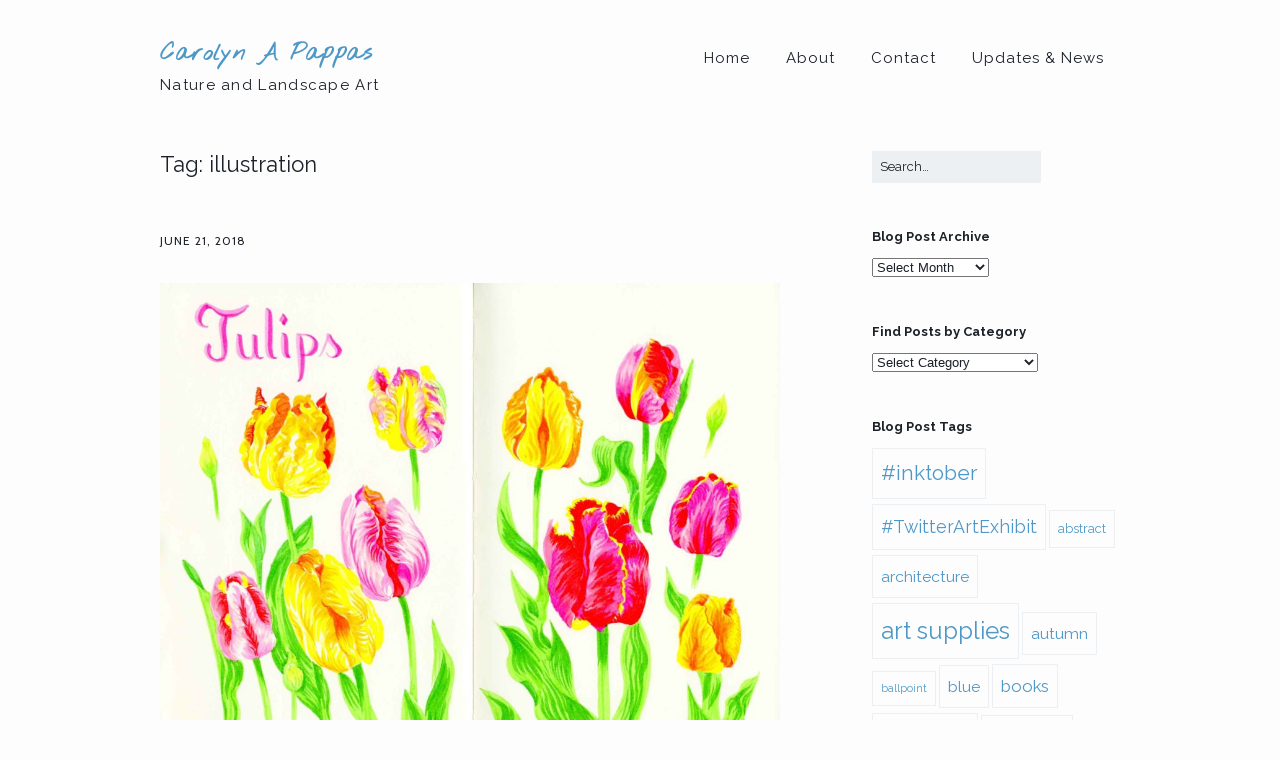

--- FILE ---
content_type: text/html; charset=UTF-8
request_url: https://carolynapappas.com/tag/illustration/
body_size: 14273
content:
<!DOCTYPE html>
<!--[if lte IE 9]><html class="no-js IE9 IE" lang="en-US"><![endif]-->
<!--[if gt IE 9]><!--><html class="no-js" lang="en-US"><!--<![endif]-->
	<head>
				<meta charset="UTF-8" />
	<title>illustration &#8211; Carolyn A Pappas</title>
<meta name='robots' content='max-image-preview:large' />
	<style>img:is([sizes="auto" i], [sizes^="auto," i]) { contain-intrinsic-size: 3000px 1500px }</style>
				<link rel="dns-prefetch" href="//fonts.googleapis.com" />
			<script type="text/javascript">
			/* <![CDATA[ */
			document.documentElement.className = document.documentElement.className.replace(new RegExp('(^|\\s)no-js(\\s|$)'), '$1js$2');
			/* ]]> */
		</script>
	<link rel="alternate" type="application/rss+xml" title="Carolyn A Pappas &raquo; Feed" href="https://carolynapappas.com/feed/" />
<link rel="alternate" type="application/rss+xml" title="Carolyn A Pappas &raquo; Comments Feed" href="https://carolynapappas.com/comments/feed/" />
<link rel="alternate" type="application/rss+xml" title="Carolyn A Pappas &raquo; illustration Tag Feed" href="https://carolynapappas.com/tag/illustration/feed/" />
<script type="text/javascript">
/* <![CDATA[ */
window._wpemojiSettings = {"baseUrl":"https:\/\/s.w.org\/images\/core\/emoji\/16.0.1\/72x72\/","ext":".png","svgUrl":"https:\/\/s.w.org\/images\/core\/emoji\/16.0.1\/svg\/","svgExt":".svg","source":{"concatemoji":"https:\/\/carolynapappas.com\/wp-includes\/js\/wp-emoji-release.min.js?ver=6.8.3"}};
/*! This file is auto-generated */
!function(s,n){var o,i,e;function c(e){try{var t={supportTests:e,timestamp:(new Date).valueOf()};sessionStorage.setItem(o,JSON.stringify(t))}catch(e){}}function p(e,t,n){e.clearRect(0,0,e.canvas.width,e.canvas.height),e.fillText(t,0,0);var t=new Uint32Array(e.getImageData(0,0,e.canvas.width,e.canvas.height).data),a=(e.clearRect(0,0,e.canvas.width,e.canvas.height),e.fillText(n,0,0),new Uint32Array(e.getImageData(0,0,e.canvas.width,e.canvas.height).data));return t.every(function(e,t){return e===a[t]})}function u(e,t){e.clearRect(0,0,e.canvas.width,e.canvas.height),e.fillText(t,0,0);for(var n=e.getImageData(16,16,1,1),a=0;a<n.data.length;a++)if(0!==n.data[a])return!1;return!0}function f(e,t,n,a){switch(t){case"flag":return n(e,"\ud83c\udff3\ufe0f\u200d\u26a7\ufe0f","\ud83c\udff3\ufe0f\u200b\u26a7\ufe0f")?!1:!n(e,"\ud83c\udde8\ud83c\uddf6","\ud83c\udde8\u200b\ud83c\uddf6")&&!n(e,"\ud83c\udff4\udb40\udc67\udb40\udc62\udb40\udc65\udb40\udc6e\udb40\udc67\udb40\udc7f","\ud83c\udff4\u200b\udb40\udc67\u200b\udb40\udc62\u200b\udb40\udc65\u200b\udb40\udc6e\u200b\udb40\udc67\u200b\udb40\udc7f");case"emoji":return!a(e,"\ud83e\udedf")}return!1}function g(e,t,n,a){var r="undefined"!=typeof WorkerGlobalScope&&self instanceof WorkerGlobalScope?new OffscreenCanvas(300,150):s.createElement("canvas"),o=r.getContext("2d",{willReadFrequently:!0}),i=(o.textBaseline="top",o.font="600 32px Arial",{});return e.forEach(function(e){i[e]=t(o,e,n,a)}),i}function t(e){var t=s.createElement("script");t.src=e,t.defer=!0,s.head.appendChild(t)}"undefined"!=typeof Promise&&(o="wpEmojiSettingsSupports",i=["flag","emoji"],n.supports={everything:!0,everythingExceptFlag:!0},e=new Promise(function(e){s.addEventListener("DOMContentLoaded",e,{once:!0})}),new Promise(function(t){var n=function(){try{var e=JSON.parse(sessionStorage.getItem(o));if("object"==typeof e&&"number"==typeof e.timestamp&&(new Date).valueOf()<e.timestamp+604800&&"object"==typeof e.supportTests)return e.supportTests}catch(e){}return null}();if(!n){if("undefined"!=typeof Worker&&"undefined"!=typeof OffscreenCanvas&&"undefined"!=typeof URL&&URL.createObjectURL&&"undefined"!=typeof Blob)try{var e="postMessage("+g.toString()+"("+[JSON.stringify(i),f.toString(),p.toString(),u.toString()].join(",")+"));",a=new Blob([e],{type:"text/javascript"}),r=new Worker(URL.createObjectURL(a),{name:"wpTestEmojiSupports"});return void(r.onmessage=function(e){c(n=e.data),r.terminate(),t(n)})}catch(e){}c(n=g(i,f,p,u))}t(n)}).then(function(e){for(var t in e)n.supports[t]=e[t],n.supports.everything=n.supports.everything&&n.supports[t],"flag"!==t&&(n.supports.everythingExceptFlag=n.supports.everythingExceptFlag&&n.supports[t]);n.supports.everythingExceptFlag=n.supports.everythingExceptFlag&&!n.supports.flag,n.DOMReady=!1,n.readyCallback=function(){n.DOMReady=!0}}).then(function(){return e}).then(function(){var e;n.supports.everything||(n.readyCallback(),(e=n.source||{}).concatemoji?t(e.concatemoji):e.wpemoji&&e.twemoji&&(t(e.twemoji),t(e.wpemoji)))}))}((window,document),window._wpemojiSettings);
/* ]]> */
</script>
<style id='wp-emoji-styles-inline-css' type='text/css'>

	img.wp-smiley, img.emoji {
		display: inline !important;
		border: none !important;
		box-shadow: none !important;
		height: 1em !important;
		width: 1em !important;
		margin: 0 0.07em !important;
		vertical-align: -0.1em !important;
		background: none !important;
		padding: 0 !important;
	}
</style>
<link rel='stylesheet' id='wp-block-library-css' href='https://carolynapappas.com/wp-content/plugins/gutenberg/build/block-library/style.css?ver=20.8.0' type='text/css' media='all' />
<style id='classic-theme-styles-inline-css' type='text/css'>
/*! This file is auto-generated */
.wp-block-button__link{color:#fff;background-color:#32373c;border-radius:9999px;box-shadow:none;text-decoration:none;padding:calc(.667em + 2px) calc(1.333em + 2px);font-size:1.125em}.wp-block-file__button{background:#32373c;color:#fff;text-decoration:none}
</style>
<link rel='stylesheet' id='contact-form-7-css' href='https://carolynapappas.com/wp-content/plugins/contact-form-7/includes/css/styles.css?ver=6.0.6' type='text/css' media='all' />
<style id='global-styles-inline-css' type='text/css'>
:root{--wp--preset--aspect-ratio--square: 1;--wp--preset--aspect-ratio--4-3: 4/3;--wp--preset--aspect-ratio--3-4: 3/4;--wp--preset--aspect-ratio--3-2: 3/2;--wp--preset--aspect-ratio--2-3: 2/3;--wp--preset--aspect-ratio--16-9: 16/9;--wp--preset--aspect-ratio--9-16: 9/16;--wp--preset--color--black: #000000;--wp--preset--color--cyan-bluish-gray: #abb8c3;--wp--preset--color--white: #ffffff;--wp--preset--color--pale-pink: #f78da7;--wp--preset--color--vivid-red: #cf2e2e;--wp--preset--color--luminous-vivid-orange: #ff6900;--wp--preset--color--luminous-vivid-amber: #fcb900;--wp--preset--color--light-green-cyan: #7bdcb5;--wp--preset--color--vivid-green-cyan: #00d084;--wp--preset--color--pale-cyan-blue: #8ed1fc;--wp--preset--color--vivid-cyan-blue: #0693e3;--wp--preset--color--vivid-purple: #9b51e0;--wp--preset--gradient--vivid-cyan-blue-to-vivid-purple: linear-gradient(135deg,rgb(6,147,227) 0%,rgb(155,81,224) 100%);--wp--preset--gradient--light-green-cyan-to-vivid-green-cyan: linear-gradient(135deg,rgb(122,220,180) 0%,rgb(0,208,130) 100%);--wp--preset--gradient--luminous-vivid-amber-to-luminous-vivid-orange: linear-gradient(135deg,rgb(252,185,0) 0%,rgb(255,105,0) 100%);--wp--preset--gradient--luminous-vivid-orange-to-vivid-red: linear-gradient(135deg,rgb(255,105,0) 0%,rgb(207,46,46) 100%);--wp--preset--gradient--very-light-gray-to-cyan-bluish-gray: linear-gradient(135deg,rgb(238,238,238) 0%,rgb(169,184,195) 100%);--wp--preset--gradient--cool-to-warm-spectrum: linear-gradient(135deg,rgb(74,234,220) 0%,rgb(151,120,209) 20%,rgb(207,42,186) 40%,rgb(238,44,130) 60%,rgb(251,105,98) 80%,rgb(254,248,76) 100%);--wp--preset--gradient--blush-light-purple: linear-gradient(135deg,rgb(255,206,236) 0%,rgb(152,150,240) 100%);--wp--preset--gradient--blush-bordeaux: linear-gradient(135deg,rgb(254,205,165) 0%,rgb(254,45,45) 50%,rgb(107,0,62) 100%);--wp--preset--gradient--luminous-dusk: linear-gradient(135deg,rgb(255,203,112) 0%,rgb(199,81,192) 50%,rgb(65,88,208) 100%);--wp--preset--gradient--pale-ocean: linear-gradient(135deg,rgb(255,245,203) 0%,rgb(182,227,212) 50%,rgb(51,167,181) 100%);--wp--preset--gradient--electric-grass: linear-gradient(135deg,rgb(202,248,128) 0%,rgb(113,206,126) 100%);--wp--preset--gradient--midnight: linear-gradient(135deg,rgb(2,3,129) 0%,rgb(40,116,252) 100%);--wp--preset--font-size--small: 13px;--wp--preset--font-size--medium: 20px;--wp--preset--font-size--large: 36px;--wp--preset--font-size--x-large: 42px;--wp--preset--spacing--20: 0.44rem;--wp--preset--spacing--30: 0.67rem;--wp--preset--spacing--40: 1rem;--wp--preset--spacing--50: 1.5rem;--wp--preset--spacing--60: 2.25rem;--wp--preset--spacing--70: 3.38rem;--wp--preset--spacing--80: 5.06rem;--wp--preset--shadow--natural: 6px 6px 9px rgba(0, 0, 0, 0.2);--wp--preset--shadow--deep: 12px 12px 50px rgba(0, 0, 0, 0.4);--wp--preset--shadow--sharp: 6px 6px 0px rgba(0, 0, 0, 0.2);--wp--preset--shadow--outlined: 6px 6px 0px -3px rgb(255, 255, 255), 6px 6px rgb(0, 0, 0);--wp--preset--shadow--crisp: 6px 6px 0px rgb(0, 0, 0);}:where(.is-layout-flex){gap: 0.5em;}:where(.is-layout-grid){gap: 0.5em;}body .is-layout-flex{display: flex;}.is-layout-flex{flex-wrap: wrap;align-items: center;}.is-layout-flex > :is(*, div){margin: 0;}body .is-layout-grid{display: grid;}.is-layout-grid > :is(*, div){margin: 0;}:where(.wp-block-columns.is-layout-flex){gap: 2em;}:where(.wp-block-columns.is-layout-grid){gap: 2em;}:where(.wp-block-post-template.is-layout-flex){gap: 1.25em;}:where(.wp-block-post-template.is-layout-grid){gap: 1.25em;}.has-black-color{color: var(--wp--preset--color--black) !important;}.has-cyan-bluish-gray-color{color: var(--wp--preset--color--cyan-bluish-gray) !important;}.has-white-color{color: var(--wp--preset--color--white) !important;}.has-pale-pink-color{color: var(--wp--preset--color--pale-pink) !important;}.has-vivid-red-color{color: var(--wp--preset--color--vivid-red) !important;}.has-luminous-vivid-orange-color{color: var(--wp--preset--color--luminous-vivid-orange) !important;}.has-luminous-vivid-amber-color{color: var(--wp--preset--color--luminous-vivid-amber) !important;}.has-light-green-cyan-color{color: var(--wp--preset--color--light-green-cyan) !important;}.has-vivid-green-cyan-color{color: var(--wp--preset--color--vivid-green-cyan) !important;}.has-pale-cyan-blue-color{color: var(--wp--preset--color--pale-cyan-blue) !important;}.has-vivid-cyan-blue-color{color: var(--wp--preset--color--vivid-cyan-blue) !important;}.has-vivid-purple-color{color: var(--wp--preset--color--vivid-purple) !important;}.has-black-background-color{background-color: var(--wp--preset--color--black) !important;}.has-cyan-bluish-gray-background-color{background-color: var(--wp--preset--color--cyan-bluish-gray) !important;}.has-white-background-color{background-color: var(--wp--preset--color--white) !important;}.has-pale-pink-background-color{background-color: var(--wp--preset--color--pale-pink) !important;}.has-vivid-red-background-color{background-color: var(--wp--preset--color--vivid-red) !important;}.has-luminous-vivid-orange-background-color{background-color: var(--wp--preset--color--luminous-vivid-orange) !important;}.has-luminous-vivid-amber-background-color{background-color: var(--wp--preset--color--luminous-vivid-amber) !important;}.has-light-green-cyan-background-color{background-color: var(--wp--preset--color--light-green-cyan) !important;}.has-vivid-green-cyan-background-color{background-color: var(--wp--preset--color--vivid-green-cyan) !important;}.has-pale-cyan-blue-background-color{background-color: var(--wp--preset--color--pale-cyan-blue) !important;}.has-vivid-cyan-blue-background-color{background-color: var(--wp--preset--color--vivid-cyan-blue) !important;}.has-vivid-purple-background-color{background-color: var(--wp--preset--color--vivid-purple) !important;}.has-black-border-color{border-color: var(--wp--preset--color--black) !important;}.has-cyan-bluish-gray-border-color{border-color: var(--wp--preset--color--cyan-bluish-gray) !important;}.has-white-border-color{border-color: var(--wp--preset--color--white) !important;}.has-pale-pink-border-color{border-color: var(--wp--preset--color--pale-pink) !important;}.has-vivid-red-border-color{border-color: var(--wp--preset--color--vivid-red) !important;}.has-luminous-vivid-orange-border-color{border-color: var(--wp--preset--color--luminous-vivid-orange) !important;}.has-luminous-vivid-amber-border-color{border-color: var(--wp--preset--color--luminous-vivid-amber) !important;}.has-light-green-cyan-border-color{border-color: var(--wp--preset--color--light-green-cyan) !important;}.has-vivid-green-cyan-border-color{border-color: var(--wp--preset--color--vivid-green-cyan) !important;}.has-pale-cyan-blue-border-color{border-color: var(--wp--preset--color--pale-cyan-blue) !important;}.has-vivid-cyan-blue-border-color{border-color: var(--wp--preset--color--vivid-cyan-blue) !important;}.has-vivid-purple-border-color{border-color: var(--wp--preset--color--vivid-purple) !important;}.has-vivid-cyan-blue-to-vivid-purple-gradient-background{background: var(--wp--preset--gradient--vivid-cyan-blue-to-vivid-purple) !important;}.has-light-green-cyan-to-vivid-green-cyan-gradient-background{background: var(--wp--preset--gradient--light-green-cyan-to-vivid-green-cyan) !important;}.has-luminous-vivid-amber-to-luminous-vivid-orange-gradient-background{background: var(--wp--preset--gradient--luminous-vivid-amber-to-luminous-vivid-orange) !important;}.has-luminous-vivid-orange-to-vivid-red-gradient-background{background: var(--wp--preset--gradient--luminous-vivid-orange-to-vivid-red) !important;}.has-very-light-gray-to-cyan-bluish-gray-gradient-background{background: var(--wp--preset--gradient--very-light-gray-to-cyan-bluish-gray) !important;}.has-cool-to-warm-spectrum-gradient-background{background: var(--wp--preset--gradient--cool-to-warm-spectrum) !important;}.has-blush-light-purple-gradient-background{background: var(--wp--preset--gradient--blush-light-purple) !important;}.has-blush-bordeaux-gradient-background{background: var(--wp--preset--gradient--blush-bordeaux) !important;}.has-luminous-dusk-gradient-background{background: var(--wp--preset--gradient--luminous-dusk) !important;}.has-pale-ocean-gradient-background{background: var(--wp--preset--gradient--pale-ocean) !important;}.has-electric-grass-gradient-background{background: var(--wp--preset--gradient--electric-grass) !important;}.has-midnight-gradient-background{background: var(--wp--preset--gradient--midnight) !important;}.has-small-font-size{font-size: var(--wp--preset--font-size--small) !important;}.has-medium-font-size{font-size: var(--wp--preset--font-size--medium) !important;}.has-large-font-size{font-size: var(--wp--preset--font-size--large) !important;}.has-x-large-font-size{font-size: var(--wp--preset--font-size--x-large) !important;}
:where(.wp-block-columns.is-layout-flex){gap: 2em;}:where(.wp-block-columns.is-layout-grid){gap: 2em;}
:root :where(.wp-block-pullquote){font-size: 1.5em;line-height: 1.6;}
:where(.wp-block-post-template.is-layout-flex){gap: 1.25em;}:where(.wp-block-post-template.is-layout-grid){gap: 1.25em;}
</style>
<link rel='stylesheet' id='make-google-font-css' href='//fonts.googleapis.com/css?family=Cabin%3Aregular%2Citalic%7CRaleway%3Aregular%2Citalic%2C700%2C700italic%7CNothing+You+Could+Do%3Aregular%2Citalic&#038;ver=1.10.9#038;subset=latin' type='text/css' media='all' />
<link rel='stylesheet' id='font-awesome-css' href='https://carolynapappas.com/wp-content/themes/make/css/libs/font-awesome/css/font-awesome.min.css?ver=5.15.2' type='text/css' media='all' />
<link rel='stylesheet' id='make-parent-css' href='https://carolynapappas.com/wp-content/themes/make/style.css?ver=1.10.9' type='text/css' media='all' />
<link rel='stylesheet' id='makeplus-widgetareas-frontend-css' href='https://carolynapappas.com/wp-content/plugins/make-plus/css/widgetareas/frontend.css?ver=1.10.1' type='text/css' media='all' />
<link rel='stylesheet' id='make-main-css' href='https://carolynapappas.com/wp-content/themes/make-child-theme/style.css?ver=1.0.0' type='text/css' media='all' />
<link rel='stylesheet' id='make-print-css' href='https://carolynapappas.com/wp-content/themes/make/css/print.css?ver=1.10.9' type='text/css' media='print' />
<style id='akismet-widget-style-inline-css' type='text/css'>

			.a-stats {
				--akismet-color-mid-green: #357b49;
				--akismet-color-white: #fff;
				--akismet-color-light-grey: #f6f7f7;

				max-width: 350px;
				width: auto;
			}

			.a-stats * {
				all: unset;
				box-sizing: border-box;
			}

			.a-stats strong {
				font-weight: 600;
			}

			.a-stats a.a-stats__link,
			.a-stats a.a-stats__link:visited,
			.a-stats a.a-stats__link:active {
				background: var(--akismet-color-mid-green);
				border: none;
				box-shadow: none;
				border-radius: 8px;
				color: var(--akismet-color-white);
				cursor: pointer;
				display: block;
				font-family: -apple-system, BlinkMacSystemFont, 'Segoe UI', 'Roboto', 'Oxygen-Sans', 'Ubuntu', 'Cantarell', 'Helvetica Neue', sans-serif;
				font-weight: 500;
				padding: 12px;
				text-align: center;
				text-decoration: none;
				transition: all 0.2s ease;
			}

			/* Extra specificity to deal with TwentyTwentyOne focus style */
			.widget .a-stats a.a-stats__link:focus {
				background: var(--akismet-color-mid-green);
				color: var(--akismet-color-white);
				text-decoration: none;
			}

			.a-stats a.a-stats__link:hover {
				filter: brightness(110%);
				box-shadow: 0 4px 12px rgba(0, 0, 0, 0.06), 0 0 2px rgba(0, 0, 0, 0.16);
			}

			.a-stats .count {
				color: var(--akismet-color-white);
				display: block;
				font-size: 1.5em;
				line-height: 1.4;
				padding: 0 13px;
				white-space: nowrap;
			}
		
</style>
<link rel='stylesheet' id='makeplus-columnsize-frontend-css' href='https://carolynapappas.com/wp-content/plugins/make-plus/css/columnsize/frontend.css?ver=1.10.1' type='text/css' media='all' />
<script type="text/javascript" src="https://carolynapappas.com/wp-content/plugins/gutenberg/build/hooks/index.min.js?ver=84e753e2b66eb7028d38" id="wp-hooks-js"></script>
<script type="text/javascript" src="https://carolynapappas.com/wp-content/plugins/gutenberg/build/i18n/index.min.js?ver=bd5a2533e717a1043151" id="wp-i18n-js"></script>
<script type="text/javascript" id="wp-i18n-js-after">
/* <![CDATA[ */
wp.i18n.setLocaleData( { 'text direction\u0004ltr': [ 'ltr' ] } );
/* ]]> */
</script>
<script type="text/javascript" src="https://carolynapappas.com/wp-content/plugins/wp-retina-2x/app/picturefill.min.js?ver=1745347697" id="wr2x-picturefill-js-js"></script>
<script type="text/javascript" src="https://carolynapappas.com/wp-includes/js/jquery/jquery.min.js?ver=3.7.1" id="jquery-core-js"></script>
<script type="text/javascript" src="https://carolynapappas.com/wp-includes/js/jquery/jquery-migrate.min.js?ver=3.4.1" id="jquery-migrate-js"></script>
<link rel="https://api.w.org/" href="https://carolynapappas.com/wp-json/" /><link rel="alternate" title="JSON" type="application/json" href="https://carolynapappas.com/wp-json/wp/v2/tags/55" /><link rel="EditURI" type="application/rsd+xml" title="RSD" href="https://carolynapappas.com/xmlrpc.php?rsd" />
<meta name="generator" content="WordPress 6.8.3" />
		<meta name="viewport" content="width=device-width, initial-scale=1" />
	<style type="text/css" id="custom-background-css">
body.custom-background { background-color: #fdfdfd; }
</style>
	
<!-- Begin Make Inline CSS -->
<style type="text/css">
body,.font-body{font-family:"Cabin","Helvetica Neue",Helvetica,Arial,sans-serif;}a{font-weight:normal;}button,.ttfmake-button,input[type="button"],input[type="reset"],input[type="submit"],.site-main .gform_wrapper .gform_footer input.button{font-family:"Cabin","Helvetica Neue",Helvetica,Arial,sans-serif;color:#fdfdfd;background-color:#4e98c7;}h1:not(.site-title),.font-header,.entry-title{font-family:"Raleway","Helvetica Neue",Helvetica,Arial,sans-serif;font-size:22px;font-size:2.2rem;}h2{font-family:"Raleway","Helvetica Neue",Helvetica,Arial,sans-serif;font-weight:normal;}h3,.builder-text-content .widget-title{font-family:"Raleway","Helvetica Neue",Helvetica,Arial,sans-serif;font-weight:normal;}h4{font-family:"Raleway","Helvetica Neue",Helvetica,Arial,sans-serif;}h5{font-family:"Raleway","Helvetica Neue",Helvetica,Arial,sans-serif;font-weight:normal;}h6{font-family:"Raleway","Helvetica Neue",Helvetica,Arial,sans-serif;}.site-title,.site-title a,.font-site-title{font-family:"Nothing You Could Do",Brush Script MT,cursive;font-size:23px;font-size:2.3rem;line-height:0.9;letter-spacing:0.6px;}.site-description,.site-description a,.font-site-tagline{font-family:"Raleway","Helvetica Neue",Helvetica,Arial,sans-serif;font-size:15px;font-size:1.5rem;text-transform:none;line-height:1.4;letter-spacing:1.3px;}.site-navigation .menu li a,.font-nav,.site-navigation .menu-toggle{font-family:"Raleway","Helvetica Neue",Helvetica,Arial,sans-serif;font-size:15px;font-size:1.5rem;font-weight:normal;font-style:normal;text-transform:none;line-height:0.1;letter-spacing:1px;word-spacing:0px;}.site-navigation .menu li.current_page_item > a,.site-navigation .menu .children li.current_page_item > a,.site-navigation .menu li.current-menu-item > a,.site-navigation .menu .sub-menu li.current-menu-item > a{font-weight:bold;}.header-bar,.header-text,.header-bar .search-form input,.header-bar .menu a,.header-navigation .mobile-menu ul.menu li a{font-family:"Raleway","Helvetica Neue",Helvetica,Arial,sans-serif;font-size:13px;font-size:1.3rem;font-weight:normal;font-style:normal;text-transform:none;line-height:1.6;letter-spacing:0px;word-spacing:0px;}.sidebar .widget-title,.sidebar .widgettitle,.sidebar .widget-title a,.sidebar .widgettitle a,.font-widget-title{font-family:"Raleway","Helvetica Neue",Helvetica,Arial,sans-serif;font-size:13px;font-size:1.3rem;font-weight:bold;font-style:normal;text-transform:none;line-height:1.6;letter-spacing:0px;word-spacing:0px;}.sidebar .widget,.font-widget{font-family:"Raleway","Helvetica Neue",Helvetica,Arial,sans-serif;font-size:13px;font-size:1.3rem;font-weight:normal;font-style:normal;text-transform:none;line-height:1.6;letter-spacing:0px;word-spacing:0px;}.footer-widget-container .widget-title,.footer-widget-container .widgettitle,.footer-widget-container .widget-title a,.footer-widget-container .widgettitle a{font-family:"Raleway","Helvetica Neue",Helvetica,Arial,sans-serif;font-size:18px;font-size:1.8rem;font-weight:normal;font-style:normal;text-transform:none;line-height:1.6;letter-spacing:0px;word-spacing:0px;}.footer-widget-container .widget{font-family:"Cabin","Helvetica Neue",Helvetica,Arial,sans-serif;font-size:14px;font-size:1.4rem;font-weight:normal;font-style:normal;text-transform:none;line-height:1.6;letter-spacing:0px;word-spacing:0px;}.footer-text{font-family:"Cabin","Helvetica Neue",Helvetica,Arial,sans-serif;font-size:13px;font-size:1.3rem;font-weight:normal;font-style:normal;text-transform:none;line-height:1.6;letter-spacing:0px;word-spacing:0px;}.color-primary-text,a,.entry-author-byline a.vcard,.entry-footer a:hover,.comment-form .required,ul.ttfmake-list-dot li:before,ol.ttfmake-list-dot li:before,.entry-comment-count a:hover,.comment-count-icon a:hover{color:#4e98c7;}.color-primary-background,.ttfmake-button.color-primary-background{background-color:#4e98c7;}.color-primary-border{border-color:#4e98c7;}.color-secondary-text,.builder-section-banner .cycle-pager,.ttfmake-shortcode-slider .cycle-pager,.builder-section-banner .cycle-prev:before,.builder-section-banner .cycle-next:before,.ttfmake-shortcode-slider .cycle-prev:before,.ttfmake-shortcode-slider .cycle-next:before,.ttfmake-shortcode-slider .cycle-caption{color:#ecf0f2;}.color-secondary-background,blockquote.ttfmake-testimonial,tt,kbd,pre,code,samp,var,textarea,input[type="date"],input[type="datetime"],input[type="datetime-local"],input[type="email"],input[type="month"],input[type="number"],input[type="password"],input[type="search"],input[type="tel"],input[type="text"],input[type="time"],input[type="url"],input[type="week"],.ttfmake-button.color-secondary-background,button.color-secondary-background,input[type="button"].color-secondary-background,input[type="reset"].color-secondary-background,input[type="submit"].color-secondary-background,.sticky-post-label{background-color:#ecf0f2;}.color-secondary-border,table,table th,table td,.header-layout-3 .site-navigation .menu,.widget_tag_cloud a,.widget_product_tag_cloud a{border-color:#ecf0f2;}hr,hr.ttfmake-line-dashed,hr.ttfmake-line-double,blockquote.ttfmake-testimonial:after{border-top-color:#ecf0f2;}.comment-body,.post,.page,.search article.post,.search article.page,.widget li{border-bottom-color:#ecf0f2;}.color-text,body,.entry-date a,button,input,select,textarea,[class*="navigation"] .nav-previous a,[class*="navigation"] .nav-previous span,[class*="navigation"] .nav-next a,[class*="navigation"] .nav-next span{color:#1d2129;}::-webkit-input-placeholder{color:#1d2129;}:-moz-placeholder{color:#1d2129;}::-moz-placeholder{color:#1d2129;}:-ms-input-placeholder{color:#1d2129;}.color-detail-text,.builder-section-banner .cycle-pager .cycle-pager-active,.ttfmake-shortcode-slider .cycle-pager .cycle-pager-active,.entry-footer a,.entry-footer .fa,.post-categories li:after,.post-tags li:after,.comment-count-icon:before,.entry-comment-count a,.comment-count-icon a{color:#ad9e95;}.color-detail-background{background-color:#ad9e95;}.color-detail-border{border-color:#ad9e95;}a:hover,a:focus,.entry-author-byline a.vcard:hover,.entry-author-byline a.vcard:focus{color:#004d77;}.site-content,body.mce-content-body{background-color:rgba(253, 253, 253, 1);}.site-header-main{background-color:rgba(253, 253, 253, 1);}.site-header .site-title,.site-header .site-title a{color:#4e98c7;}.site-header .site-description{color:#1d2129;}.site-navigation .menu li a{color:#1d2129;}.site-navigation .menu li a:hover,.site-navigation .menu li a:focus{color:#006591;}.site-footer,.site-footer .social-links a{color:#1d2129;}.site-footer{background-color:rgba(172, 190, 202, 0.2);}.site-content{padding-top:0;padding-bottom:0;}#builder-section-text_73{margin-bottom:0;}#builder-section-text_27{margin-bottom:0;}#builder-section-text_13{margin-bottom:0;}.builder-section-postlist .ttfmp-post-list-item-footer a:hover,.ttfmp-widget-post-list .ttfmp-post-list-item-comment-link:hover{color:#4e98c7;}.ttfmp-widget-post-list .ttfmp-post-list-item-date a,.builder-section-postlist .ttfmp-post-list-item-date a{color:#1d2129;}.builder-section-postlist .ttfmp-post-list-item-footer,.builder-section-postlist .ttfmp-post-list-item-footer a,.ttfmp-widget-post-list .ttfmp-post-list-item-comment-link{color:#ad9e95;}.makeplus-is-sticky{position:absolute;z-index:9999;}.boxed .makeplus-is-sticky{max-width:1024px;}.sticky-site-header:not(.makeplus-is-sticky),.sticky-header-bar .header-bar:not(.makeplus-is-sticky){visibility:hidden;}.builder-text-content .widget{font-family:"Cabin","Helvetica Neue",Helvetica,Arial,sans-serif;}.builder-text-content .widget a{font-weight:normal;}.builder-text-content .widget-title{font-family:"Raleway","Helvetica Neue",Helvetica,Arial,sans-serif;}
@media screen and (min-width: 800px){.site-navigation .menu .page_item_has_children a:after,.site-navigation .menu .menu-item-has-children a:after{top:-2px;font-size:11px;font-size:1.1rem;}.site-navigation .menu .sub-menu li a,.site-navigation .menu .children li a{font-family:"Raleway","Helvetica Neue",Helvetica,Arial,sans-serif;font-size:13px;font-size:1.3rem;font-weight:normal;font-style:normal;text-transform:none;line-height:1.4;letter-spacing:0px;word-spacing:0px;}.site-navigation .menu .children .page_item_has_children a:after,.site-navigation .menu .sub-menu .menu-item-has-children a:after{font-size:9px;font-size:0.9rem;}.site-navigation .menu li.current_page_item > a,.site-navigation .menu .children li.current_page_item > a,.site-navigation .menu li.current_page_ancestor > a,.site-navigation .menu li.current-menu-item > a,.site-navigation .menu .sub-menu li.current-menu-item > a,.site-navigation .menu li.current-menu-ancestor > a{font-weight:bold;}.site-navigation ul.menu ul a:hover,.site-navigation ul.menu ul a:focus,.site-navigation .menu ul ul a:hover,.site-navigation .menu ul ul a:focus{background-color:#4e98c7;}.site-navigation .menu .sub-menu,.site-navigation .menu .children{background-color:#ecf0f2;}.site-navigation .page_item_has_children a:after,.site-navigation .menu-item-has-children a:after{color:#ad9e95;}.site-navigation .menu .sub-menu a,.site-navigation .menu .children a{border-bottom-color:#ad9e95;}.boxed .makeplus-is-sticky{max-width:1144px;}}
@media screen and (max-width: 800px){.site-navigation .menu-toggle{background-color:rgba(29, 33, 41);}}
@media screen and (min-width: 600px){.makeplus-is-sticky{position:fixed;}}
</style>
<!-- End Make Inline CSS -->
<link rel="icon" href="https://carolynapappas.com/wp-content/uploads/2020/01/cropped-CAP-favicon-2-32x32.png" sizes="32x32" />
<link rel="icon" href="https://carolynapappas.com/wp-content/uploads/2020/01/cropped-CAP-favicon-2-192x192.png" sizes="192x192" />
<link rel="apple-touch-icon" href="https://carolynapappas.com/wp-content/uploads/2020/01/cropped-CAP-favicon-2-180x180.png" />
<meta name="msapplication-TileImage" content="https://carolynapappas.com/wp-content/uploads/2020/01/cropped-CAP-favicon-2-270x270.png" />
		<style type="text/css" id="wp-custom-css">
			ol,
ul {
	list-style: square;
	padding-left: 30px;
}

h1 {
	font-weight: normal !important;
}


.wp-caption-text {
   font-style: normal;
}
	 
.wpcf7 form p {

/*Submit button Font*/
.wpcf7-submit {
    font-size: 15px !important;
	font-family: raleway, sans-serif;
	  border-radius: 4px !important;
}
		</style>
			</head>

	<body class="archive tag tag-illustration tag-55 custom-background wp-theme-make wp-child-theme-make-child-theme view-archive full-width has-right-sidebar builder-enabled">
				<div id="site-wrapper" class="site-wrapper">
			<a class="skip-link screen-reader-text" href="#site-content">Skip to content</a>

			
<header id="site-header" class="site-header header-layout-1 makeplus-sticky-header sticky-site-header" role="banner">
		<div class="site-header-main">
		<div class="container">
			<div class="site-branding">
												<h1 class="site-title">
					<a href="https://carolynapappas.com/" rel="home">Carolyn A Pappas</a>
				</h1>
												<span class="site-description">
					Nature and Landscape Art				</span>
							</div>

			
<nav id="site-navigation" class="site-navigation" role="navigation">
			<button class="menu-toggle">Menu</button>
		<div class=" mobile-menu"><ul id="menu-page-menu" class="menu"><li id="menu-item-6863" class="menu-item menu-item-type-post_type menu-item-object-page menu-item-home menu-item-6863"><a href="https://carolynapappas.com/">Home</a></li>
<li id="menu-item-3197" class="menu-item menu-item-type-post_type menu-item-object-page menu-item-3197"><a href="https://carolynapappas.com/about/">About</a></li>
<li id="menu-item-3196" class="menu-item menu-item-type-post_type menu-item-object-page menu-item-3196"><a href="https://carolynapappas.com/contact/">Contact</a></li>
<li id="menu-item-147" class="menu-item menu-item-type-post_type menu-item-object-page current_page_parent menu-item-147"><a href="https://carolynapappas.com/blog/">Updates &#038; News</a></li>
</ul></div></nav>		</div>
	</div>
</header>
			<div id="site-content" class="site-content">
				<div class="container">

<main id="site-main" class="site-main" role="main">

	<header class="section-header">
				
<h1 class="section-title">
	Tag: <span>illustration</span></h1>			</header>

			
<article id="post-3171" class="post-3171 post type-post status-publish format-standard has-post-thumbnail hentry category-illustration tag-art-supplies tag-butterflies tag-flowers tag-illustration has-author-avatar">
		<header class="entry-header">
		<div class="entry-meta">

<time class="entry-date published" datetime="2018-06-21T12:37:03-04:00"><a href="https://carolynapappas.com/2018/06/21/inspire-art-watercolor-brush-pens/" rel="bookmark">June 21, 2018</a></time>
</div>

<figure class="entry-thumbnail post-header">
	<a href="https://carolynapappas.com/2018/06/21/inspire-art-watercolor-brush-pens/" rel="bookmark">		<img width="620" height="500" src="https://carolynapappas.com/wp-content/uploads/2018/06/tulips-spread-resized-1000x806.jpg" class="attachment-large size-large wp-post-image" alt="tulips sketch" decoding="async" fetchpriority="high" srcset="https://carolynapappas.com/wp-content/uploads/2018/06/tulips-spread-resized-1000x806.jpg 1000w, https://carolynapappas.com/wp-content/uploads/2018/06/tulips-spread-resized-300x242.jpg 300w, https://carolynapappas.com/wp-content/uploads/2018/06/tulips-spread-resized-560x451.jpg 560w, https://carolynapappas.com/wp-content/uploads/2018/06/tulips-spread-resized-200x161.jpg 200w, https://carolynapappas.com/wp-content/uploads/2018/06/tulips-spread-resized-800x644.jpg 800w, https://carolynapappas.com/wp-content/uploads/2018/06/tulips-spread-resized.jpg 2000w, https://carolynapappas.com/wp-content/uploads/2018/06/tulips-spread-resized-300x242@2x.jpg 600w, https://carolynapappas.com/wp-content/uploads/2018/06/tulips-spread-resized-560x451@2x.jpg 1120w, https://carolynapappas.com/wp-content/uploads/2018/06/tulips-spread-resized-200x161@2x.jpg 400w, https://carolynapappas.com/wp-content/uploads/2018/06/tulips-spread-resized-800x644@2x.jpg 1600w" sizes="(max-width: 620px) 100vw, 620px" />	</a>	</figure>

<h1 class="entry-title">
	<a href="https://carolynapappas.com/2018/06/21/inspire-art-watercolor-brush-pens/" rel="bookmark">		New Illustrations for Inspire! Art Watercolor Brush Pens	</a></h1>
<div class="entry-meta">
</div>	</header>
	
	<div class="entry-content">
				<section id="builder-section-text_73" class="builder-section-first builder-section builder-section-text builder-section-next-text builder-text-columns-2 layout-6" style="background-size: cover; background-repeat: no-repeat;background-position: center center;">
<div class="builder-section-content">
<div class="builder-text-row">
<div class="builder-text-column builder-text-column-1" id="builder-section-text_73-column-1">
<div class="builder-text-content">
<h3><span style="color: #ed58b4;">I haven&#8217;t been this excited in awhile.</span></h3>
<p>A few months ago I got an illustration job that was perfect for me. I was commissioned to make some artwork with a new line of watercolor brush pens by the <a href="https://puttinghopetowork.com/inspireart/" target="_blank" rel="noopener">Inspire! Art company</a>. The purpose of the illustrations were to demonstrate the kind of work the pens could produce and to show examples alongside the product photos online.</p>
<p>I had so much fun because I had free choice to draw whatever I wanted and I even got to work in my own sketchbook!</p>
</p></div>
</p></div>
<div class="builder-text-column builder-text-column-2" id="builder-section-text_73-column-2">
<div class="builder-text-content">
<p>I really had a lot of fun with these pens. There are a huge range of line weights possible with these brush tips. I think the clearest example of finer lines is in the outlining in the butterflies wings. I also liked the painterly way I could work, as seen in the Johnny Jump Ups piece and the tulip petals. The colors are very tropical but coordinate well with each other within a color family. The set also comes with two water brushes in a fine and broader size.</p>
<p>You can check out these pens on their <a href="https://www.amazon.com/dp/B07BS4FK7K/ref=cm_sw_r_fa_dp_U_m7okBbHSBWGRE" target="_blank" rel="noopener">Amazon sales page</a> (click through all the photos to see my work).</p>
</p></div>
</p></div>
</p></div>
</p></div>
</section>
<section id="builder-section-text_27" class="builder-section-prev-text builder-section builder-section-text builder-section-next-text builder-text-columns-1" style="background-size: cover; background-repeat: no-repeat;background-position: center center;">
<div class="builder-section-content">
<div class="builder-text-row">
<div class="builder-text-column builder-text-column-1" id="builder-section-text_27-column-1">
<div class="builder-text-content">
<figure id="attachment_3173" aria-describedby="caption-attachment-3173" style="width: 960px" class="wp-caption aligncenter"><img decoding="async" src="https://carolynapappas.com/wp-content/uploads/2018/06/tulips-spread-resized-1000x806.jpg" alt="tulips sketch" width="960" height="774" class="size-large wp-image-3173" srcset="https://carolynapappas.com/wp-content/uploads/2018/06/tulips-spread-resized-1000x806.jpg 1000w, https://carolynapappas.com/wp-content/uploads/2018/06/tulips-spread-resized-300x242.jpg 300w, https://carolynapappas.com/wp-content/uploads/2018/06/tulips-spread-resized-560x451.jpg 560w, https://carolynapappas.com/wp-content/uploads/2018/06/tulips-spread-resized-200x161.jpg 200w, https://carolynapappas.com/wp-content/uploads/2018/06/tulips-spread-resized-800x644.jpg 800w, https://carolynapappas.com/wp-content/uploads/2018/06/tulips-spread-resized.jpg 2000w, https://carolynapappas.com/wp-content/uploads/2018/06/tulips-spread-resized-300x242@2x.jpg 600w, https://carolynapappas.com/wp-content/uploads/2018/06/tulips-spread-resized-560x451@2x.jpg 1120w, https://carolynapappas.com/wp-content/uploads/2018/06/tulips-spread-resized-200x161@2x.jpg 400w, https://carolynapappas.com/wp-content/uploads/2018/06/tulips-spread-resized-800x644@2x.jpg 1600w" sizes="(max-width: 960px) 100vw, 960px" /><figcaption id="caption-attachment-3173" class="wp-caption-text"><em>Tulips</em> by Carolyn A Pappas. Illustration for Inspire! Art Watercolor Brush Pens.</figcaption></figure>
<p>To see some more examples of my work with these pens, follow Inspire! Art on <a href="https://www.instagram.com/inspireart_phtw/" rel="noopener" target="_blank">Instagram</a> as I made some additional drawings that haven&#8217;t been published yet.</p>
</p></div>
</p></div>
</p></div>
</p></div>
</section>
<section id="builder-section-text_13" class="builder-section-prev-text builder-section builder-section-text builder-section-last builder-text-columns-2 layout-6" style="background-size: cover; background-repeat: no-repeat;background-position: center center;">
<div class="builder-section-content">
<div class="builder-text-row">
<div class="builder-text-column builder-text-column-1" id="builder-section-text_13-column-1">
<div class="builder-text-content">
<figure id="attachment_3174" aria-describedby="caption-attachment-3174" style="width: 960px" class="wp-caption aligncenter"><img loading="lazy" decoding="async" src="https://carolynapappas.com/wp-content/uploads/2018/06/butterfly-resized-1000x1000.jpg" alt="swallowtail butterfly" width="960" height="960" class="size-large wp-image-3174" srcset="https://carolynapappas.com/wp-content/uploads/2018/06/butterfly-resized-1000x1000.jpg 1000w, https://carolynapappas.com/wp-content/uploads/2018/06/butterfly-resized-150x150.jpg 150w, https://carolynapappas.com/wp-content/uploads/2018/06/butterfly-resized-300x300.jpg 300w, https://carolynapappas.com/wp-content/uploads/2018/06/butterfly-resized-560x560.jpg 560w, https://carolynapappas.com/wp-content/uploads/2018/06/butterfly-resized-100x100@2x.jpg 200w, https://carolynapappas.com/wp-content/uploads/2018/06/butterfly-resized-800x800.jpg 800w, https://carolynapappas.com/wp-content/uploads/2018/06/butterfly-resized-100x100.jpg 100w, https://carolynapappas.com/wp-content/uploads/2018/06/butterfly-resized.jpg 2000w, https://carolynapappas.com/wp-content/uploads/2018/06/butterfly-resized-300x300@2x.jpg 600w, https://carolynapappas.com/wp-content/uploads/2018/06/butterfly-resized-560x560@2x.jpg 1120w, https://carolynapappas.com/wp-content/uploads/2018/06/butterfly-resized-200x200@2x.jpg 400w, https://carolynapappas.com/wp-content/uploads/2018/06/butterfly-resized-800x800@2x.jpg 1600w" sizes="auto, (max-width: 960px) 100vw, 960px" /><figcaption id="caption-attachment-3174" class="wp-caption-text"><em>Swallowtail Butterfly on Zinnia</em> by Carolyn A Pappas. Illustration for Inspire! Art Watercolor Brush Pens.</figcaption></figure>
</p></div>
</p></div>
<div class="builder-text-column builder-text-column-2" id="builder-section-text_13-column-2">
<div class="builder-text-content">
<figure id="attachment_3172" aria-describedby="caption-attachment-3172" style="width: 960px" class="wp-caption aligncenter"><img loading="lazy" decoding="async" class="size-large wp-image-3172" src="https://carolynapappas.com/wp-content/uploads/2018/06/johnny-jump-ups-2-1000x1000.jpg" alt="johnny jump ups sketch" width="960" height="960" srcset="https://carolynapappas.com/wp-content/uploads/2018/06/johnny-jump-ups-2-1000x1000.jpg 1000w, https://carolynapappas.com/wp-content/uploads/2018/06/johnny-jump-ups-2-150x150.jpg 150w, https://carolynapappas.com/wp-content/uploads/2018/06/johnny-jump-ups-2-300x300.jpg 300w, https://carolynapappas.com/wp-content/uploads/2018/06/johnny-jump-ups-2-560x560.jpg 560w, https://carolynapappas.com/wp-content/uploads/2018/06/johnny-jump-ups-2-100x100@2x.jpg 200w, https://carolynapappas.com/wp-content/uploads/2018/06/johnny-jump-ups-2-800x800.jpg 800w, https://carolynapappas.com/wp-content/uploads/2018/06/johnny-jump-ups-2-100x100.jpg 100w, https://carolynapappas.com/wp-content/uploads/2018/06/johnny-jump-ups-2.jpg 2000w, https://carolynapappas.com/wp-content/uploads/2018/06/johnny-jump-ups-2-300x300@2x.jpg 600w, https://carolynapappas.com/wp-content/uploads/2018/06/johnny-jump-ups-2-560x560@2x.jpg 1120w, https://carolynapappas.com/wp-content/uploads/2018/06/johnny-jump-ups-2-200x200@2x.jpg 400w, https://carolynapappas.com/wp-content/uploads/2018/06/johnny-jump-ups-2-800x800@2x.jpg 1600w" sizes="auto, (max-width: 960px) 100vw, 960px" /><figcaption id="caption-attachment-3172" class="wp-caption-text"><em>Johnny Jump Ups</em> by Carolyn A Pappas. Illustration for Inspire! Art Watercolor Brush Pens.</figcaption></figure>
</p></div>
</p></div>
</p></div>
</p></div>
</section>
	</div>

		<footer class="entry-footer">
		<div class="entry-meta">

<div class="entry-author">
		<div class="entry-author-avatar">
		<a class="vcard" href="https://carolynapappas.com/author/koukla/"><img alt='' src='https://secure.gravatar.com/avatar/c2743752c591cbdd3014323df04e2d522c50b4082a5daac7de307458b72631dd?s=96&#038;d=identicon&#038;r=g' srcset='https://secure.gravatar.com/avatar/c2743752c591cbdd3014323df04e2d522c50b4082a5daac7de307458b72631dd?s=192&#038;d=identicon&#038;r=g 2x' class='avatar avatar-96 photo' height='96' width='96' decoding='async'/></a>	</div>
		<div class="entry-author-byline">
		by <a class="vcard fn" href="https://carolynapappas.com/author/koukla/">Carolyn A Pappas</a>	</div>
	</div>
</div>
	<i class="fa fa-file"></i> <ul class="post-categories">
	<li><a href="https://carolynapappas.com/category/illustration/" rel="category tag">Illustration</a></li></ul><i class="fa fa-tag"></i> <ul class="post-tags"><li><a href="https://carolynapappas.com/tag/art-supplies/" rel="tag">art supplies</a></li>
<li><a href="https://carolynapappas.com/tag/butterflies/" rel="tag">butterflies</a></li>
<li><a href="https://carolynapappas.com/tag/flowers/" rel="tag">flowers</a></li>
<li><a href="https://carolynapappas.com/tag/illustration/" rel="tag">illustration</a></li></ul>	</footer>
	</article>
			
<article id="post-1164" class="post-1164 post type-post status-publish format-standard has-post-thumbnail hentry category-mixed-media-work tag-illustration tag-ink-and-watercolor-wash has-author-avatar">
		<header class="entry-header">
		<div class="entry-meta">

<time class="entry-date published" datetime="2015-04-26T10:02:35-04:00"><a href="https://carolynapappas.com/2015/04/26/spinach-illustrations/" rel="bookmark">April 26, 2015</a></time>
</div>

<figure class="entry-thumbnail post-header">
	<a href="https://carolynapappas.com/2015/04/26/spinach-illustrations/" rel="bookmark">		<img width="620" height="321" src="https://carolynapappas.com/wp-content/uploads/2015/04/spinach-triptych-2-96dpi.jpg" class="attachment-large size-large wp-post-image" alt="Spinach Illustration by Carolyn A Pappas" decoding="async" loading="lazy" srcset="https://carolynapappas.com/wp-content/uploads/2015/04/spinach-triptych-2-96dpi.jpg 960w, https://carolynapappas.com/wp-content/uploads/2015/04/spinach-triptych-2-96dpi-200x104.jpg 200w, https://carolynapappas.com/wp-content/uploads/2015/04/spinach-triptych-2-96dpi-800x414.jpg 800w, https://carolynapappas.com/wp-content/uploads/2015/04/spinach-triptych-2-96dpi-300x155.jpg 300w, https://carolynapappas.com/wp-content/uploads/2015/04/spinach-triptych-2-96dpi-200x104@2x.jpg 400w" sizes="auto, (max-width: 620px) 100vw, 620px" />	</a>	</figure>

<h1 class="entry-title">
	<a href="https://carolynapappas.com/2015/04/26/spinach-illustrations/" rel="bookmark">		Spinach Illustrations	</a></h1>
<div class="entry-meta">
</div>	</header>
	
	<div class="entry-content">
				<figure id="attachment_1168" aria-describedby="caption-attachment-1168" style="width: 960px" class="wp-caption aligncenter"><img loading="lazy" decoding="async" src="http://carolynapappas.com/wp-content/uploads/2015/04/spinach-triptych-2-96dpi.jpg" alt="Spinach Illustration by Carolyn A Pappas" width="960" height="497" class="size-full wp-image-1168" srcset="https://carolynapappas.com/wp-content/uploads/2015/04/spinach-triptych-2-96dpi.jpg 960w, https://carolynapappas.com/wp-content/uploads/2015/04/spinach-triptych-2-96dpi-200x104.jpg 200w, https://carolynapappas.com/wp-content/uploads/2015/04/spinach-triptych-2-96dpi-800x414.jpg 800w, https://carolynapappas.com/wp-content/uploads/2015/04/spinach-triptych-2-96dpi-300x155.jpg 300w, https://carolynapappas.com/wp-content/uploads/2015/04/spinach-triptych-2-96dpi-200x104@2x.jpg 400w" sizes="auto, (max-width: 960px) 100vw, 960px" /><figcaption id="caption-attachment-1168" class="wp-caption-text">©2015 Carolyn A Pappas, <em>Spinach Triptych</em> (Illustration for <a href="http://sowtrueseed.com/" target="_blank">Sow True Seed</a>). Pen and ink and watercolor, each image 3.75 x 5.625 inches.</figcaption></figure>
<p>The above images are three illustrations of spinach I made for <a href="http://sowtrueseed.com/" target="_blank">Sow True Seed</a>, an open-pollinated and heirloom garden seed company. I illustrated three varieties of spinach: America, Winter Giant, and Bloomsdale Longstanding (shown in that order), and these images will be printed on the seed packets. I had my choice of vegetables and I picked spinach because it is a personal favorite of mine and it reminds me of my Greek heritage.</p>
<p>The company sent me reference images to work from, and I also did a lot of image searches online while researching. In the end, I used my own props and made up the spinach from my own imagination. It was a huge challenge for me to work from imagination and I&#8217;m glad I took a shot at it. The ink work is a little different than what I do normally &#8211; I was going for a more heavy handed look, like a woodcut.</p>
<p>I am thinking of framing these together and hanging them in my kitchen. The packets won&#8217;t be sold until the start of next year, and I will post a picture when that time comes around.</p>
	</div>

		<footer class="entry-footer">
		<div class="entry-meta">

<div class="entry-author">
		<div class="entry-author-avatar">
		<a class="vcard" href="https://carolynapappas.com/author/koukla/"><img alt='' src='https://secure.gravatar.com/avatar/c2743752c591cbdd3014323df04e2d522c50b4082a5daac7de307458b72631dd?s=96&#038;d=identicon&#038;r=g' srcset='https://secure.gravatar.com/avatar/c2743752c591cbdd3014323df04e2d522c50b4082a5daac7de307458b72631dd?s=192&#038;d=identicon&#038;r=g 2x' class='avatar avatar-96 photo' height='96' width='96' loading='lazy' decoding='async'/></a>	</div>
		<div class="entry-author-byline">
		by <a class="vcard fn" href="https://carolynapappas.com/author/koukla/">Carolyn A Pappas</a>	</div>
	</div>
</div>
	<i class="fa fa-file"></i> <ul class="post-categories">
	<li><a href="https://carolynapappas.com/category/mixed-media-work/" rel="category tag">Mixed Media Work</a></li></ul><i class="fa fa-tag"></i> <ul class="post-tags"><li><a href="https://carolynapappas.com/tag/illustration/" rel="tag">illustration</a></li>
<li><a href="https://carolynapappas.com/tag/ink-and-watercolor-wash/" rel="tag">ink and watercolor wash</a></li></ul>	</footer>
	</article>
	
	

</main>

<section id="sidebar-right" class="widget-area sidebar sidebar-right active" role="complementary">
	<aside id="search-7" class="widget widget_search">
<form role="search" method="get" class="search-form" action="https://carolynapappas.com/">
	<input type="search" class="search-field" id="search-field" placeholder="Search&hellip;" title="Press Enter to submit your search" value="" name="s" aria-label="Search for:">
	<input type="submit" class="search-submit" value="Search" aria-label="Search" role="button">
</form>
</aside><aside id="archives-4" class="widget widget_archive"><h4 class="widget-title">Blog Post Archive</h4>		<label class="screen-reader-text" for="archives-dropdown-4">Blog Post Archive</label>
		<select id="archives-dropdown-4" name="archive-dropdown">
			
			<option value="">Select Month</option>
				<option value='https://carolynapappas.com/2025/03/'> March 2025 </option>
	<option value='https://carolynapappas.com/2024/09/'> September 2024 </option>
	<option value='https://carolynapappas.com/2024/06/'> June 2024 </option>
	<option value='https://carolynapappas.com/2024/01/'> January 2024 </option>
	<option value='https://carolynapappas.com/2023/12/'> December 2023 </option>
	<option value='https://carolynapappas.com/2023/07/'> July 2023 </option>
	<option value='https://carolynapappas.com/2023/05/'> May 2023 </option>
	<option value='https://carolynapappas.com/2023/03/'> March 2023 </option>
	<option value='https://carolynapappas.com/2023/02/'> February 2023 </option>
	<option value='https://carolynapappas.com/2022/12/'> December 2022 </option>
	<option value='https://carolynapappas.com/2022/11/'> November 2022 </option>
	<option value='https://carolynapappas.com/2020/02/'> February 2020 </option>
	<option value='https://carolynapappas.com/2019/12/'> December 2019 </option>
	<option value='https://carolynapappas.com/2019/11/'> November 2019 </option>
	<option value='https://carolynapappas.com/2019/08/'> August 2019 </option>
	<option value='https://carolynapappas.com/2019/01/'> January 2019 </option>
	<option value='https://carolynapappas.com/2018/09/'> September 2018 </option>
	<option value='https://carolynapappas.com/2018/07/'> July 2018 </option>
	<option value='https://carolynapappas.com/2018/06/'> June 2018 </option>
	<option value='https://carolynapappas.com/2018/04/'> April 2018 </option>
	<option value='https://carolynapappas.com/2018/03/'> March 2018 </option>
	<option value='https://carolynapappas.com/2018/02/'> February 2018 </option>
	<option value='https://carolynapappas.com/2018/01/'> January 2018 </option>
	<option value='https://carolynapappas.com/2017/12/'> December 2017 </option>
	<option value='https://carolynapappas.com/2017/09/'> September 2017 </option>
	<option value='https://carolynapappas.com/2017/08/'> August 2017 </option>
	<option value='https://carolynapappas.com/2017/07/'> July 2017 </option>
	<option value='https://carolynapappas.com/2017/06/'> June 2017 </option>
	<option value='https://carolynapappas.com/2017/05/'> May 2017 </option>
	<option value='https://carolynapappas.com/2017/04/'> April 2017 </option>
	<option value='https://carolynapappas.com/2017/03/'> March 2017 </option>
	<option value='https://carolynapappas.com/2017/02/'> February 2017 </option>
	<option value='https://carolynapappas.com/2017/01/'> January 2017 </option>
	<option value='https://carolynapappas.com/2016/12/'> December 2016 </option>
	<option value='https://carolynapappas.com/2016/11/'> November 2016 </option>
	<option value='https://carolynapappas.com/2016/10/'> October 2016 </option>
	<option value='https://carolynapappas.com/2016/09/'> September 2016 </option>
	<option value='https://carolynapappas.com/2016/08/'> August 2016 </option>
	<option value='https://carolynapappas.com/2016/07/'> July 2016 </option>
	<option value='https://carolynapappas.com/2016/06/'> June 2016 </option>
	<option value='https://carolynapappas.com/2016/05/'> May 2016 </option>
	<option value='https://carolynapappas.com/2016/04/'> April 2016 </option>
	<option value='https://carolynapappas.com/2016/03/'> March 2016 </option>
	<option value='https://carolynapappas.com/2016/02/'> February 2016 </option>
	<option value='https://carolynapappas.com/2016/01/'> January 2016 </option>
	<option value='https://carolynapappas.com/2015/12/'> December 2015 </option>
	<option value='https://carolynapappas.com/2015/10/'> October 2015 </option>
	<option value='https://carolynapappas.com/2015/09/'> September 2015 </option>
	<option value='https://carolynapappas.com/2015/08/'> August 2015 </option>
	<option value='https://carolynapappas.com/2015/07/'> July 2015 </option>
	<option value='https://carolynapappas.com/2015/05/'> May 2015 </option>
	<option value='https://carolynapappas.com/2015/04/'> April 2015 </option>
	<option value='https://carolynapappas.com/2015/03/'> March 2015 </option>
	<option value='https://carolynapappas.com/2015/02/'> February 2015 </option>
	<option value='https://carolynapappas.com/2015/01/'> January 2015 </option>
	<option value='https://carolynapappas.com/2014/12/'> December 2014 </option>
	<option value='https://carolynapappas.com/2014/11/'> November 2014 </option>
	<option value='https://carolynapappas.com/2014/10/'> October 2014 </option>
	<option value='https://carolynapappas.com/2014/09/'> September 2014 </option>
	<option value='https://carolynapappas.com/2014/08/'> August 2014 </option>
	<option value='https://carolynapappas.com/2014/06/'> June 2014 </option>
	<option value='https://carolynapappas.com/2014/05/'> May 2014 </option>
	<option value='https://carolynapappas.com/2014/04/'> April 2014 </option>
	<option value='https://carolynapappas.com/2014/03/'> March 2014 </option>

		</select>

			<script type="text/javascript">
/* <![CDATA[ */

(function() {
	var dropdown = document.getElementById( "archives-dropdown-4" );
	function onSelectChange() {
		if ( dropdown.options[ dropdown.selectedIndex ].value !== '' ) {
			document.location.href = this.options[ this.selectedIndex ].value;
		}
	}
	dropdown.onchange = onSelectChange;
})();

/* ]]> */
</script>
</aside><aside id="categories-4" class="widget widget_categories"><h4 class="widget-title">Find Posts by Category</h4><form action="https://carolynapappas.com" method="get"><label class="screen-reader-text" for="cat">Find Posts by Category</label><select  name='cat' id='cat' class='postform'>
	<option value='-1'>Select Category</option>
	<option class="level-0" value="51">Art Goals</option>
	<option class="level-0" value="129">Digital Art</option>
	<option class="level-0" value="21">Drawing</option>
	<option class="level-0" value="12">From My Sketchbook</option>
	<option class="level-0" value="100">Illustration</option>
	<option class="level-0" value="68">Making</option>
	<option class="level-0" value="6">Minimalism</option>
	<option class="level-0" value="44">Mixed Media Work</option>
	<option class="level-1" value="98">&nbsp;&nbsp;&nbsp;Ink and Watercolor</option>
	<option class="level-0" value="43">Painting</option>
	<option class="level-0" value="127">Personal</option>
	<option class="level-0" value="19">Reviews</option>
	<option class="level-0" value="1">Uncategorized</option>
	<option class="level-0" value="30">Works in Progress (WIP)</option>
</select>
</form><script type="text/javascript">
/* <![CDATA[ */

(function() {
	var dropdown = document.getElementById( "cat" );
	function onCatChange() {
		if ( dropdown.options[ dropdown.selectedIndex ].value > 0 ) {
			dropdown.parentNode.submit();
		}
	}
	dropdown.onchange = onCatChange;
})();

/* ]]> */
</script>
</aside><aside id="tag_cloud-5" class="widget widget_tag_cloud"><h4 class="widget-title">Blog Post Tags</h4><div class="tagcloud"><a href="https://carolynapappas.com/tag/inktober/" class="tag-cloud-link tag-link-38 tag-link-position-1" style="font-size: 15.479452054795pt;" aria-label="#inktober (11 items)">#inktober</a>
<a href="https://carolynapappas.com/tag/twitterartexhibit/" class="tag-cloud-link tag-link-52 tag-link-position-2" style="font-size: 13.27397260274pt;" aria-label="#TwitterArtExhibit (6 items)">#TwitterArtExhibit</a>
<a href="https://carolynapappas.com/tag/abstract/" class="tag-cloud-link tag-link-64 tag-link-position-3" style="font-size: 9.7260273972603pt;" aria-label="abstract (2 items)">abstract</a>
<a href="https://carolynapappas.com/tag/architecture/" class="tag-cloud-link tag-link-49 tag-link-position-4" style="font-size: 11.835616438356pt;" aria-label="architecture (4 items)">architecture</a>
<a href="https://carolynapappas.com/tag/art-supplies/" class="tag-cloud-link tag-link-26 tag-link-position-5" style="font-size: 17.972602739726pt;" aria-label="art supplies (21 items)">art supplies</a>
<a href="https://carolynapappas.com/tag/autumn/" class="tag-cloud-link tag-link-31 tag-link-position-6" style="font-size: 11.835616438356pt;" aria-label="autumn (4 items)">autumn</a>
<a href="https://carolynapappas.com/tag/ballpoint/" class="tag-cloud-link tag-link-128 tag-link-position-7" style="font-size: 8pt;" aria-label="ballpoint (1 item)">ballpoint</a>
<a href="https://carolynapappas.com/tag/blue/" class="tag-cloud-link tag-link-82 tag-link-position-8" style="font-size: 11.835616438356pt;" aria-label="blue (4 items)">blue</a>
<a href="https://carolynapappas.com/tag/books/" class="tag-cloud-link tag-link-61 tag-link-position-9" style="font-size: 12.602739726027pt;" aria-label="books (5 items)">books</a>
<a href="https://carolynapappas.com/tag/butterflies/" class="tag-cloud-link tag-link-78 tag-link-position-10" style="font-size: 13.27397260274pt;" aria-label="butterflies (6 items)">butterflies</a>
<a href="https://carolynapappas.com/tag/christmas/" class="tag-cloud-link tag-link-50 tag-link-position-11" style="font-size: 11.835616438356pt;" aria-label="Christmas (4 items)">Christmas</a>
<a href="https://carolynapappas.com/tag/collage/" class="tag-cloud-link tag-link-81 tag-link-position-12" style="font-size: 8pt;" aria-label="collage (1 item)">collage</a>
<a href="https://carolynapappas.com/tag/colored-pencil/" class="tag-cloud-link tag-link-46 tag-link-position-13" style="font-size: 16.150684931507pt;" aria-label="colored pencil (13 items)">colored pencil</a>
<a href="https://carolynapappas.com/tag/crafts/" class="tag-cloud-link tag-link-42 tag-link-position-14" style="font-size: 14.232876712329pt;" aria-label="crafts (8 items)">crafts</a>
<a href="https://carolynapappas.com/tag/digital-art/" class="tag-cloud-link tag-link-85 tag-link-position-15" style="font-size: 13.27397260274pt;" aria-label="digital art (6 items)">digital art</a>
<a href="https://carolynapappas.com/tag/dogs/" class="tag-cloud-link tag-link-79 tag-link-position-16" style="font-size: 8pt;" aria-label="dogs (1 item)">dogs</a>
<a href="https://carolynapappas.com/tag/easter/" class="tag-cloud-link tag-link-20 tag-link-position-17" style="font-size: 9.7260273972603pt;" aria-label="Easter (2 items)">Easter</a>
<a href="https://carolynapappas.com/tag/flowers/" class="tag-cloud-link tag-link-13 tag-link-position-18" style="font-size: 20.849315068493pt;" aria-label="flowers (43 items)">flowers</a>
<a href="https://carolynapappas.com/tag/gardens/" class="tag-cloud-link tag-link-57 tag-link-position-19" style="font-size: 15.095890410959pt;" aria-label="gardens (10 items)">gardens</a>
<a href="https://carolynapappas.com/tag/graphite/" class="tag-cloud-link tag-link-59 tag-link-position-20" style="font-size: 13.27397260274pt;" aria-label="graphite (6 items)">graphite</a>
<a href="https://carolynapappas.com/tag/green/" class="tag-cloud-link tag-link-83 tag-link-position-21" style="font-size: 8pt;" aria-label="green (1 item)">green</a>
<a href="https://carolynapappas.com/tag/greeting-cards/" class="tag-cloud-link tag-link-54 tag-link-position-22" style="font-size: 16.150684931507pt;" aria-label="greeting cards (13 items)">greeting cards</a>
<a href="https://carolynapappas.com/tag/illustration/" class="tag-cloud-link tag-link-55 tag-link-position-23" style="font-size: 9.7260273972603pt;" aria-label="illustration (2 items)">illustration</a>
<a href="https://carolynapappas.com/tag/ink-and-watercolor-wash/" class="tag-cloud-link tag-link-14 tag-link-position-24" style="font-size: 22pt;" aria-label="ink and watercolor wash (56 items)">ink and watercolor wash</a>
<a href="https://carolynapappas.com/tag/landscape/" class="tag-cloud-link tag-link-41 tag-link-position-25" style="font-size: 19.698630136986pt;" aria-label="landscape (32 items)">landscape</a>
<a href="https://carolynapappas.com/tag/marker/" class="tag-cloud-link tag-link-95 tag-link-position-26" style="font-size: 8pt;" aria-label="marker (1 item)">marker</a>
<a href="https://carolynapappas.com/tag/memories/" class="tag-cloud-link tag-link-10 tag-link-position-27" style="font-size: 13.27397260274pt;" aria-label="memories (6 items)">memories</a>
<a href="https://carolynapappas.com/tag/minimalism/" class="tag-cloud-link tag-link-63 tag-link-position-28" style="font-size: 10.876712328767pt;" aria-label="minimalism (3 items)">minimalism</a>
<a href="https://carolynapappas.com/tag/nature-studies/" class="tag-cloud-link tag-link-22 tag-link-position-29" style="font-size: 18.835616438356pt;" aria-label="nature studies (26 items)">nature studies</a>
<a href="https://carolynapappas.com/tag/pen-and-ink/" class="tag-cloud-link tag-link-18 tag-link-position-30" style="font-size: 21.13698630137pt;" aria-label="pen and ink (46 items)">pen and ink</a>
<a href="https://carolynapappas.com/tag/photography/" class="tag-cloud-link tag-link-28 tag-link-position-31" style="font-size: 13.27397260274pt;" aria-label="photography (6 items)">photography</a>
<a href="https://carolynapappas.com/tag/plein-air/" class="tag-cloud-link tag-link-80 tag-link-position-32" style="font-size: 8pt;" aria-label="plein air (1 item)">plein air</a>
<a href="https://carolynapappas.com/tag/portraits/" class="tag-cloud-link tag-link-58 tag-link-position-33" style="font-size: 9.7260273972603pt;" aria-label="portraits (2 items)">portraits</a>
<a href="https://carolynapappas.com/tag/productivity/" class="tag-cloud-link tag-link-47 tag-link-position-34" style="font-size: 15.479452054795pt;" aria-label="productivity (11 items)">productivity</a>
<a href="https://carolynapappas.com/tag/sea/" class="tag-cloud-link tag-link-17 tag-link-position-35" style="font-size: 11.835616438356pt;" aria-label="sea (4 items)">sea</a>
<a href="https://carolynapappas.com/tag/seasons/" class="tag-cloud-link tag-link-32 tag-link-position-36" style="font-size: 10.876712328767pt;" aria-label="seasons (3 items)">seasons</a>
<a href="https://carolynapappas.com/tag/sewing/" class="tag-cloud-link tag-link-69 tag-link-position-37" style="font-size: 9.7260273972603pt;" aria-label="sewing (2 items)">sewing</a>
<a href="https://carolynapappas.com/tag/snow/" class="tag-cloud-link tag-link-53 tag-link-position-38" style="font-size: 11.835616438356pt;" aria-label="snow (4 items)">snow</a>
<a href="https://carolynapappas.com/tag/spring/" class="tag-cloud-link tag-link-84 tag-link-position-39" style="font-size: 10.876712328767pt;" aria-label="spring (3 items)">spring</a>
<a href="https://carolynapappas.com/tag/still-life/" class="tag-cloud-link tag-link-65 tag-link-position-40" style="font-size: 10.876712328767pt;" aria-label="still life (3 items)">still life</a>
<a href="https://carolynapappas.com/tag/sunflowers/" class="tag-cloud-link tag-link-130 tag-link-position-41" style="font-size: 8pt;" aria-label="sunflowers (1 item)">sunflowers</a>
<a href="https://carolynapappas.com/tag/trees/" class="tag-cloud-link tag-link-25 tag-link-position-42" style="font-size: 17.205479452055pt;" aria-label="trees (17 items)">trees</a>
<a href="https://carolynapappas.com/tag/water/" class="tag-cloud-link tag-link-29 tag-link-position-43" style="font-size: 13.27397260274pt;" aria-label="water (6 items)">water</a>
<a href="https://carolynapappas.com/tag/watercolor/" class="tag-cloud-link tag-link-27 tag-link-position-44" style="font-size: 18.835616438356pt;" aria-label="watercolor (26 items)">watercolor</a>
<a href="https://carolynapappas.com/tag/winter/" class="tag-cloud-link tag-link-4 tag-link-position-45" style="font-size: 14.712328767123pt;" aria-label="winter (9 items)">winter</a></div>
</aside></section>

				</div>
			</div>

			
<footer id="site-footer" class="site-footer footer-layout-1" role="contentinfo">
	<div class="container">
				<div class="footer-widget-container columns-1">
			<section id="footer-1" class="widget-area footer-1 active" role="complementary">
	<aside id="text-37" class="widget widget_text">			<div class="textwidget"><p>Subscribe to <a href="http://carolynapappas.substack.com"><em>Carolyn&#8217;s Sketchbook</em></a>, my free weekly Substack newsletter and art blog in one.</p>
<p><iframe loading="lazy" style="border: 1px solid #EEE; background: white;" src="https://carolynapappas.substack.com/embed" frameborder="0" scrolling="no"></iframe></p>
</div>
		</aside></section>		</div>
		
		
<div class="site-info">
		<div class="footer-text">
		All content is ©2012-2025 Carolyn A Pappas. Do not copy my work or alter it in any way. Feel free to share my art on social media with a credit to me as the artist.	</div>
	
	</div>

				<div class="footer-social-links">
			<ul class="social-customizer social-links">
				<li class="make-social-icon">
					<a href="https://www.instagram.com/carolynapappas/" target="_blank">
						<i class="fab fa-instagram" aria-hidden="true"></i>
						<span class="screen-reader-text">Instagram</span>
					</a>
				</li>
							<li class="make-social-icon">
					<a href="https://www.facebook.com/CAPappasArt/" target="_blank">
						<i class="fab fa-facebook-square" aria-hidden="true"></i>
						<span class="screen-reader-text">Facebook</span>
					</a>
				</li>
							<li class="make-social-icon">
					<a href="mailto:contact@carolynapappas.com">
						<i class="fa fa-fw fa-envelope" aria-hidden="true"></i>
						<span class="screen-reader-text">Email</span>
					</a>
				</li>
			</ul>
			</div>
		</div>
</footer>		</div>

		<script type="speculationrules">
{"prefetch":[{"source":"document","where":{"and":[{"href_matches":"\/*"},{"not":{"href_matches":["\/wp-*.php","\/wp-admin\/*","\/wp-content\/uploads\/*","\/wp-content\/*","\/wp-content\/plugins\/*","\/wp-content\/themes\/make-child-theme\/*","\/wp-content\/themes\/make\/*","\/*\\?(.+)"]}},{"not":{"selector_matches":"a[rel~=\"nofollow\"]"}},{"not":{"selector_matches":".no-prefetch, .no-prefetch a"}}]},"eagerness":"conservative"}]}
</script>
<script type="text/javascript" src="https://carolynapappas.com/wp-content/plugins/contact-form-7/includes/swv/js/index.js?ver=6.0.6" id="swv-js"></script>
<script type="text/javascript" id="contact-form-7-js-before">
/* <![CDATA[ */
var wpcf7 = {
    "api": {
        "root": "https:\/\/carolynapappas.com\/wp-json\/",
        "namespace": "contact-form-7\/v1"
    },
    "cached": 1
};
/* ]]> */
</script>
<script type="text/javascript" src="https://carolynapappas.com/wp-content/plugins/contact-form-7/includes/js/index.js?ver=6.0.6" id="contact-form-7-js"></script>
<script type="text/javascript" id="make-frontend-js-extra">
/* <![CDATA[ */
var MakeFrontEnd = {"fitvids":{"selectors":""}};
/* ]]> */
</script>
<script type="text/javascript" src="https://carolynapappas.com/wp-content/themes/make/js/frontend.js?ver=1.10.9" id="make-frontend-js"></script>
<script type="text/javascript" src="https://carolynapappas.com/wp-content/themes/make/js/formatting/dynamic-stylesheet/dynamic-stylesheet.js?ver=1.10.9" id="make-dynamic-stylesheet-js"></script>
<script type="text/javascript" src="https://carolynapappas.com/wp-content/plugins/make-plus/js/stickyheader/frontend.js?ver=1.10.1" id="makeplus-stickyheader-frontend-js"></script>

	</body>
</html>